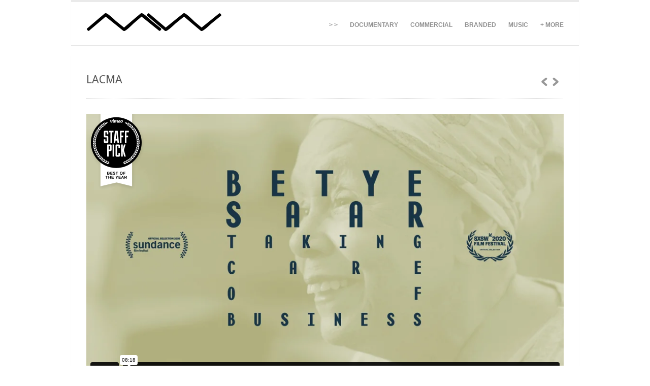

--- FILE ---
content_type: text/html; charset=UTF-8
request_url: https://player.vimeo.com/video/400419919
body_size: 7868
content:
<!DOCTYPE html>
<html lang="en">
<head>
  <meta charset="utf-8">
  <meta name="viewport" content="width=device-width,initial-scale=1,user-scalable=yes">
  
  <link rel="canonical" href="https://player.vimeo.com/video/400419919">
  <meta name="googlebot" content="noindex,indexifembedded">
  
  
  <title>Betye Saar: Taking Care of Business | Art &#43; Film on Vimeo</title>
  <style>
      body, html, .player, .fallback {
          overflow: hidden;
          width: 100%;
          height: 100%;
          margin: 0;
          padding: 0;
      }
      .fallback {
          
              background-color: transparent;
          
      }
      .player.loading { opacity: 0; }
      .fallback iframe {
          position: fixed;
          left: 0;
          top: 0;
          width: 100%;
          height: 100%;
      }
  </style>
  <link rel="modulepreload" href="https://f.vimeocdn.com/p/4.46.25/js/player.module.js" crossorigin="anonymous">
  <link rel="modulepreload" href="https://f.vimeocdn.com/p/4.46.25/js/vendor.module.js" crossorigin="anonymous">
  <link rel="preload" href="https://f.vimeocdn.com/p/4.46.25/css/player.css" as="style">
</head>

<body>


<div class="vp-placeholder">
    <style>
        .vp-placeholder,
        .vp-placeholder-thumb,
        .vp-placeholder-thumb::before,
        .vp-placeholder-thumb::after {
            position: absolute;
            top: 0;
            bottom: 0;
            left: 0;
            right: 0;
        }
        .vp-placeholder {
            visibility: hidden;
            width: 100%;
            max-height: 100%;
            height: calc(1080 / 1920 * 100vw);
            max-width: calc(1920 / 1080 * 100vh);
            margin: auto;
        }
        .vp-placeholder-carousel {
            display: none;
            background-color: #000;
            position: absolute;
            left: 0;
            right: 0;
            bottom: -60px;
            height: 60px;
        }
    </style>

    

    
        <style>
            .vp-placeholder-thumb {
                overflow: hidden;
                width: 100%;
                max-height: 100%;
                margin: auto;
            }
            .vp-placeholder-thumb::before,
            .vp-placeholder-thumb::after {
                content: "";
                display: block;
                filter: blur(7px);
                margin: 0;
                background: url(https://i.vimeocdn.com/video/876754285-e98a891f29bc4be4155139bf2ccaeb6f470624b8368ba2f4749bc577c42fe847-d?mw=80&q=85) 50% 50% / contain no-repeat;
            }
            .vp-placeholder-thumb::before {
                 
                margin: -30px;
            }
        </style>
    

    <div class="vp-placeholder-thumb"></div>
    <div class="vp-placeholder-carousel"></div>
    <script>function placeholderInit(t,h,d,s,n,o){var i=t.querySelector(".vp-placeholder"),v=t.querySelector(".vp-placeholder-thumb");if(h){var p=function(){try{return window.self!==window.top}catch(a){return!0}}(),w=200,y=415,r=60;if(!p&&window.innerWidth>=w&&window.innerWidth<y){i.style.bottom=r+"px",i.style.maxHeight="calc(100vh - "+r+"px)",i.style.maxWidth="calc("+n+" / "+o+" * (100vh - "+r+"px))";var f=t.querySelector(".vp-placeholder-carousel");f.style.display="block"}}if(d){var e=new Image;e.onload=function(){var a=n/o,c=e.width/e.height;if(c<=.95*a||c>=1.05*a){var l=i.getBoundingClientRect(),g=l.right-l.left,b=l.bottom-l.top,m=window.innerWidth/g*100,x=window.innerHeight/b*100;v.style.height="calc("+e.height+" / "+e.width+" * "+m+"vw)",v.style.maxWidth="calc("+e.width+" / "+e.height+" * "+x+"vh)"}i.style.visibility="visible"},e.src=s}else i.style.visibility="visible"}
</script>
    <script>placeholderInit(document,  false ,  true , "https://i.vimeocdn.com/video/876754285-e98a891f29bc4be4155139bf2ccaeb6f470624b8368ba2f4749bc577c42fe847-d?mw=80\u0026q=85",  1920 ,  1080 );</script>
</div>

<div id="player" class="player"></div>
<script>window.playerConfig = {"cdn_url":"https://f.vimeocdn.com","vimeo_api_url":"api.vimeo.com","request":{"files":{"dash":{"cdns":{"akfire_interconnect_quic":{"av1_url":"https://vod-adaptive-ak.vimeocdn.com/exp=1769004614~acl=%2F8de749d1-75f0-42b5-8c4b-dab2375e97cc%2Fpsid%3D16d0b795af472178058f6b9117c819ef215c709e710ef2f2a1af8c874b286910%2F%2A~hmac=4e9f6ff3128e5fbf2a52807a81fe4416d936a508c4235b7e7e39df58aa60936e/8de749d1-75f0-42b5-8c4b-dab2375e97cc/psid=16d0b795af472178058f6b9117c819ef215c709e710ef2f2a1af8c874b286910/v2/playlist/av/primary/playlist.json?omit=h264-hevc\u0026pathsig=8c953e4f~TOGT6gekOlS2i924bhtY--a4oYSYs__P3A5_XJjLBuQ\u0026r=dXM%3D\u0026rh=43dIpN","avc_url":"https://vod-adaptive-ak.vimeocdn.com/exp=1769004614~acl=%2F8de749d1-75f0-42b5-8c4b-dab2375e97cc%2Fpsid%3D16d0b795af472178058f6b9117c819ef215c709e710ef2f2a1af8c874b286910%2F%2A~hmac=4e9f6ff3128e5fbf2a52807a81fe4416d936a508c4235b7e7e39df58aa60936e/8de749d1-75f0-42b5-8c4b-dab2375e97cc/psid=16d0b795af472178058f6b9117c819ef215c709e710ef2f2a1af8c874b286910/v2/playlist/av/primary/playlist.json?omit=av1-hevc\u0026pathsig=8c953e4f~TOGT6gekOlS2i924bhtY--a4oYSYs__P3A5_XJjLBuQ\u0026r=dXM%3D\u0026rh=43dIpN","origin":"gcs","url":"https://vod-adaptive-ak.vimeocdn.com/exp=1769004614~acl=%2F8de749d1-75f0-42b5-8c4b-dab2375e97cc%2Fpsid%3D16d0b795af472178058f6b9117c819ef215c709e710ef2f2a1af8c874b286910%2F%2A~hmac=4e9f6ff3128e5fbf2a52807a81fe4416d936a508c4235b7e7e39df58aa60936e/8de749d1-75f0-42b5-8c4b-dab2375e97cc/psid=16d0b795af472178058f6b9117c819ef215c709e710ef2f2a1af8c874b286910/v2/playlist/av/primary/playlist.json?pathsig=8c953e4f~TOGT6gekOlS2i924bhtY--a4oYSYs__P3A5_XJjLBuQ\u0026r=dXM%3D\u0026rh=43dIpN"},"fastly_skyfire":{"av1_url":"https://skyfire.vimeocdn.com/1769004614-0xca6435343df5ea03baa44e263fb9b502bb7b1267/8de749d1-75f0-42b5-8c4b-dab2375e97cc/psid=16d0b795af472178058f6b9117c819ef215c709e710ef2f2a1af8c874b286910/v2/playlist/av/primary/playlist.json?omit=h264-hevc\u0026pathsig=8c953e4f~TOGT6gekOlS2i924bhtY--a4oYSYs__P3A5_XJjLBuQ\u0026r=dXM%3D\u0026rh=43dIpN","avc_url":"https://skyfire.vimeocdn.com/1769004614-0xca6435343df5ea03baa44e263fb9b502bb7b1267/8de749d1-75f0-42b5-8c4b-dab2375e97cc/psid=16d0b795af472178058f6b9117c819ef215c709e710ef2f2a1af8c874b286910/v2/playlist/av/primary/playlist.json?omit=av1-hevc\u0026pathsig=8c953e4f~TOGT6gekOlS2i924bhtY--a4oYSYs__P3A5_XJjLBuQ\u0026r=dXM%3D\u0026rh=43dIpN","origin":"gcs","url":"https://skyfire.vimeocdn.com/1769004614-0xca6435343df5ea03baa44e263fb9b502bb7b1267/8de749d1-75f0-42b5-8c4b-dab2375e97cc/psid=16d0b795af472178058f6b9117c819ef215c709e710ef2f2a1af8c874b286910/v2/playlist/av/primary/playlist.json?pathsig=8c953e4f~TOGT6gekOlS2i924bhtY--a4oYSYs__P3A5_XJjLBuQ\u0026r=dXM%3D\u0026rh=43dIpN"}},"default_cdn":"akfire_interconnect_quic","separate_av":true,"streams":[{"profile":"164","id":"3c1a6b50-106d-4a94-bf99-4fd77b2e4d64","fps":23.98,"quality":"360p"},{"profile":"165","id":"47d92d89-caec-4006-b3a9-1a0b3e706f31","fps":23.98,"quality":"540p"},{"profile":"403","id":"aec05904-7825-46eb-852c-4c8b0b8986e3","fps":23.98,"quality":"240p"},{"profile":"174","id":"42e2796b-3136-468a-85df-51470eab42f5","fps":23.98,"quality":"720p"},{"profile":"175","id":"f2f0c67b-7be0-4307-978d-cc29bd55b3bb","fps":23.98,"quality":"1080p"}],"streams_av1":[{"profile":"406","id":"1989995f-d793-4293-8903-62b0d1fa63af","fps":23.98,"quality":"720p"},{"profile":"405","id":"24e57390-62d8-4618-a860-d931d87560b2","fps":23.98,"quality":"540p"},{"profile":"407","id":"7b4cde70-028b-4376-85b0-c150a3be43fe","fps":23.98,"quality":"1080p"},{"profile":"403","id":"aec05904-7825-46eb-852c-4c8b0b8986e3","fps":23.98,"quality":"240p"},{"profile":"404","id":"777b17d4-d5e1-4916-a08c-2d0bf0278b5b","fps":23.98,"quality":"360p"}],"streams_avc":[{"profile":"175","id":"f2f0c67b-7be0-4307-978d-cc29bd55b3bb","fps":23.98,"quality":"1080p"},{"profile":"164","id":"3c1a6b50-106d-4a94-bf99-4fd77b2e4d64","fps":23.98,"quality":"360p"},{"profile":"165","id":"47d92d89-caec-4006-b3a9-1a0b3e706f31","fps":23.98,"quality":"540p"},{"profile":"139","id":"423acbe3-416f-4aaf-acbf-d8c4d7dee2a6","fps":23.98,"quality":"240p"},{"profile":"174","id":"42e2796b-3136-468a-85df-51470eab42f5","fps":23.98,"quality":"720p"}]},"hls":{"cdns":{"akfire_interconnect_quic":{"av1_url":"https://vod-adaptive-ak.vimeocdn.com/exp=1769004614~acl=%2F8de749d1-75f0-42b5-8c4b-dab2375e97cc%2Fpsid%3D16d0b795af472178058f6b9117c819ef215c709e710ef2f2a1af8c874b286910%2F%2A~hmac=4e9f6ff3128e5fbf2a52807a81fe4416d936a508c4235b7e7e39df58aa60936e/8de749d1-75f0-42b5-8c4b-dab2375e97cc/psid=16d0b795af472178058f6b9117c819ef215c709e710ef2f2a1af8c874b286910/v2/playlist/av/primary/playlist.m3u8?omit=h264-hevc-opus\u0026pathsig=8c953e4f~UcY7N6hs-Lufk9A7IiaO8cG32B9Dk84ucs3dqYNvp6o\u0026r=dXM%3D\u0026rh=43dIpN\u0026sf=fmp4","avc_url":"https://vod-adaptive-ak.vimeocdn.com/exp=1769004614~acl=%2F8de749d1-75f0-42b5-8c4b-dab2375e97cc%2Fpsid%3D16d0b795af472178058f6b9117c819ef215c709e710ef2f2a1af8c874b286910%2F%2A~hmac=4e9f6ff3128e5fbf2a52807a81fe4416d936a508c4235b7e7e39df58aa60936e/8de749d1-75f0-42b5-8c4b-dab2375e97cc/psid=16d0b795af472178058f6b9117c819ef215c709e710ef2f2a1af8c874b286910/v2/playlist/av/primary/playlist.m3u8?omit=av1-hevc-opus\u0026pathsig=8c953e4f~UcY7N6hs-Lufk9A7IiaO8cG32B9Dk84ucs3dqYNvp6o\u0026r=dXM%3D\u0026rh=43dIpN\u0026sf=fmp4","origin":"gcs","url":"https://vod-adaptive-ak.vimeocdn.com/exp=1769004614~acl=%2F8de749d1-75f0-42b5-8c4b-dab2375e97cc%2Fpsid%3D16d0b795af472178058f6b9117c819ef215c709e710ef2f2a1af8c874b286910%2F%2A~hmac=4e9f6ff3128e5fbf2a52807a81fe4416d936a508c4235b7e7e39df58aa60936e/8de749d1-75f0-42b5-8c4b-dab2375e97cc/psid=16d0b795af472178058f6b9117c819ef215c709e710ef2f2a1af8c874b286910/v2/playlist/av/primary/playlist.m3u8?omit=opus\u0026pathsig=8c953e4f~UcY7N6hs-Lufk9A7IiaO8cG32B9Dk84ucs3dqYNvp6o\u0026r=dXM%3D\u0026rh=43dIpN\u0026sf=fmp4"},"fastly_skyfire":{"av1_url":"https://skyfire.vimeocdn.com/1769004614-0xca6435343df5ea03baa44e263fb9b502bb7b1267/8de749d1-75f0-42b5-8c4b-dab2375e97cc/psid=16d0b795af472178058f6b9117c819ef215c709e710ef2f2a1af8c874b286910/v2/playlist/av/primary/playlist.m3u8?omit=h264-hevc-opus\u0026pathsig=8c953e4f~UcY7N6hs-Lufk9A7IiaO8cG32B9Dk84ucs3dqYNvp6o\u0026r=dXM%3D\u0026rh=43dIpN\u0026sf=fmp4","avc_url":"https://skyfire.vimeocdn.com/1769004614-0xca6435343df5ea03baa44e263fb9b502bb7b1267/8de749d1-75f0-42b5-8c4b-dab2375e97cc/psid=16d0b795af472178058f6b9117c819ef215c709e710ef2f2a1af8c874b286910/v2/playlist/av/primary/playlist.m3u8?omit=av1-hevc-opus\u0026pathsig=8c953e4f~UcY7N6hs-Lufk9A7IiaO8cG32B9Dk84ucs3dqYNvp6o\u0026r=dXM%3D\u0026rh=43dIpN\u0026sf=fmp4","origin":"gcs","url":"https://skyfire.vimeocdn.com/1769004614-0xca6435343df5ea03baa44e263fb9b502bb7b1267/8de749d1-75f0-42b5-8c4b-dab2375e97cc/psid=16d0b795af472178058f6b9117c819ef215c709e710ef2f2a1af8c874b286910/v2/playlist/av/primary/playlist.m3u8?omit=opus\u0026pathsig=8c953e4f~UcY7N6hs-Lufk9A7IiaO8cG32B9Dk84ucs3dqYNvp6o\u0026r=dXM%3D\u0026rh=43dIpN\u0026sf=fmp4"}},"default_cdn":"akfire_interconnect_quic","separate_av":true}},"file_codecs":{"av1":["1989995f-d793-4293-8903-62b0d1fa63af","24e57390-62d8-4618-a860-d931d87560b2","7b4cde70-028b-4376-85b0-c150a3be43fe","aec05904-7825-46eb-852c-4c8b0b8986e3","777b17d4-d5e1-4916-a08c-2d0bf0278b5b"],"avc":["f2f0c67b-7be0-4307-978d-cc29bd55b3bb","3c1a6b50-106d-4a94-bf99-4fd77b2e4d64","47d92d89-caec-4006-b3a9-1a0b3e706f31","423acbe3-416f-4aaf-acbf-d8c4d7dee2a6","42e2796b-3136-468a-85df-51470eab42f5"],"hevc":{"dvh1":[],"hdr":[],"sdr":[]}},"lang":"en","referrer":"http://mengfanwu.com/project/lacma","cookie_domain":".vimeo.com","signature":"be9bc9ed039d29456de561da792acf83","timestamp":1769001014,"expires":3600,"thumb_preview":{"url":"https://videoapi-sprites.vimeocdn.com/video-sprites/image/d5497774-5146-457e-b75b-16c729477024.0.jpeg?ClientID=sulu\u0026Expires=1769003029\u0026Signature=6b53718e711d608246f4adfd952c6adeafdf75b8","height":2880,"width":4260,"frame_height":240,"frame_width":426,"columns":10,"frames":120},"currency":"USD","session":"93883ef3727808533c24328a47f6ecb36b996f361769001014","cookie":{"volume":1,"quality":null,"hd":0,"captions":null,"transcript":null,"captions_styles":{"color":null,"fontSize":null,"fontFamily":null,"fontOpacity":null,"bgOpacity":null,"windowColor":null,"windowOpacity":null,"bgColor":null,"edgeStyle":null},"audio_language":null,"audio_kind":null,"qoe_survey_vote":0},"build":{"backend":"31e9776","js":"4.46.25"},"urls":{"js":"https://f.vimeocdn.com/p/4.46.25/js/player.js","js_base":"https://f.vimeocdn.com/p/4.46.25/js","js_module":"https://f.vimeocdn.com/p/4.46.25/js/player.module.js","js_vendor_module":"https://f.vimeocdn.com/p/4.46.25/js/vendor.module.js","locales_js":{"de-DE":"https://f.vimeocdn.com/p/4.46.25/js/player.de-DE.js","en":"https://f.vimeocdn.com/p/4.46.25/js/player.js","es":"https://f.vimeocdn.com/p/4.46.25/js/player.es.js","fr-FR":"https://f.vimeocdn.com/p/4.46.25/js/player.fr-FR.js","ja-JP":"https://f.vimeocdn.com/p/4.46.25/js/player.ja-JP.js","ko-KR":"https://f.vimeocdn.com/p/4.46.25/js/player.ko-KR.js","pt-BR":"https://f.vimeocdn.com/p/4.46.25/js/player.pt-BR.js","zh-CN":"https://f.vimeocdn.com/p/4.46.25/js/player.zh-CN.js"},"ambisonics_js":"https://f.vimeocdn.com/p/external/ambisonics.min.js","barebone_js":"https://f.vimeocdn.com/p/4.46.25/js/barebone.js","chromeless_js":"https://f.vimeocdn.com/p/4.46.25/js/chromeless.js","three_js":"https://f.vimeocdn.com/p/external/three.rvimeo.min.js","vuid_js":"https://f.vimeocdn.com/js_opt/modules/utils/vuid.min.js","hive_sdk":"https://f.vimeocdn.com/p/external/hive-sdk.js","hive_interceptor":"https://f.vimeocdn.com/p/external/hive-interceptor.js","proxy":"https://player.vimeo.com/static/proxy.html","css":"https://f.vimeocdn.com/p/4.46.25/css/player.css","chromeless_css":"https://f.vimeocdn.com/p/4.46.25/css/chromeless.css","fresnel":"https://arclight.vimeo.com/add/player-stats","player_telemetry_url":"https://arclight.vimeo.com/player-events","telemetry_base":"https://lensflare.vimeo.com"},"flags":{"plays":1,"dnt":0,"autohide_controls":0,"preload_video":"metadata_on_hover","qoe_survey_forced":0,"ai_widget":0,"ecdn_delta_updates":0,"disable_mms":0,"check_clip_skipping_forward":0},"country":"US","client":{"ip":"18.220.139.161"},"ab_tests":{"cross_origin_texttracks":{"group":"variant","track":false,"data":null}},"atid":"2381363469.1769001014","ai_widget_signature":"f0defd7176fc6e3537e2376a74b1b17e225dd61e8233b1b2c08da4dd017f3b7f_1769004614","config_refresh_url":"https://player.vimeo.com/video/400419919/config/request?atid=2381363469.1769001014\u0026expires=3600\u0026referrer=http%3A%2F%2Fmengfanwu.com%2Fproject%2Flacma\u0026session=93883ef3727808533c24328a47f6ecb36b996f361769001014\u0026signature=be9bc9ed039d29456de561da792acf83\u0026time=1769001014\u0026v=1"},"player_url":"player.vimeo.com","video":{"id":400419919,"title":"Betye Saar: Taking Care of Business | Art + Film","width":1920,"height":1080,"duration":498,"url":"https://vimeo.com/400419919","share_url":"https://vimeo.com/400419919","embed_code":"\u003ciframe title=\"vimeo-player\" src=\"https://player.vimeo.com/video/400419919?h=c7e7db25f4\" width=\"640\" height=\"360\" frameborder=\"0\" referrerpolicy=\"strict-origin-when-cross-origin\" allow=\"autoplay; fullscreen; picture-in-picture; clipboard-write; encrypted-media; web-share\"   allowfullscreen\u003e\u003c/iframe\u003e","default_to_hd":0,"privacy":"anybody","embed_permission":"public","thumbnail_url":"https://i.vimeocdn.com/video/876754285-e98a891f29bc4be4155139bf2ccaeb6f470624b8368ba2f4749bc577c42fe847-d","owner":{"id":14402112,"name":"LACMA","img":"https://i.vimeocdn.com/portrait/21748282_60x60?sig=50f3459e3812b4e669161a057caaaab13e8c59d9cb66a6e806747e4c49f96359\u0026v=1\u0026region=us","img_2x":"https://i.vimeocdn.com/portrait/21748282_60x60?sig=50f3459e3812b4e669161a057caaaab13e8c59d9cb66a6e806747e4c49f96359\u0026v=1\u0026region=us","url":"https://vimeo.com/lacma","account_type":"live_premium"},"spatial":0,"live_event":null,"version":{"current":null,"available":[{"id":110374964,"file_id":1708991123,"is_current":true}]},"unlisted_hash":null,"rating":{"id":6},"fps":23.98,"channel_layout":"stereo","ai":0,"locale":""},"user":{"id":0,"team_id":0,"team_origin_user_id":0,"account_type":"none","liked":0,"watch_later":0,"owner":0,"mod":0,"logged_in":0,"private_mode_enabled":0,"vimeo_api_client_token":"eyJhbGciOiJIUzI1NiIsInR5cCI6IkpXVCJ9.eyJzZXNzaW9uX2lkIjoiOTM4ODNlZjM3Mjc4MDg1MzNjMjQzMjhhNDdmNmVjYjM2Yjk5NmYzNjE3NjkwMDEwMTQiLCJleHAiOjE3NjkwMDQ2MTQsImFwcF9pZCI6MTE4MzU5LCJzY29wZXMiOiJwdWJsaWMgc3RhdHMifQ.uIO2NPH9AXssf5rnhfwb3eKCxZc8hqLGCLZcOHP2RTI"},"view":1,"vimeo_url":"vimeo.com","embed":{"audio_track":"","autoplay":0,"autopause":1,"dnt":0,"editor":0,"keyboard":1,"log_plays":1,"loop":0,"muted":0,"on_site":0,"texttrack":"","transparent":1,"outro":"image","playsinline":1,"quality":null,"player_id":"","api":null,"app_id":"","color":"","color_one":"000000","color_two":"00adef","color_three":"ffffff","color_four":"000000","context":"embed.main","settings":{"auto_pip":1,"badge":{"id":14,"height":159,"width":118,"img":"https://f.vimeocdn.com/p/images/badges/14.png","img_2x":"https://f.vimeocdn.com/p/images/badges/14@2x.png","link":"https://vimeo.com/channels/staffpicks/","svg":"https://f.vimeocdn.com/p/images/badges/14.svg","name":"Vimeo Staff Pick: Best of the Year"},"byline":0,"collections":0,"color":0,"force_color_one":0,"force_color_two":0,"force_color_three":0,"force_color_four":0,"embed":0,"fullscreen":1,"like":0,"logo":0,"playbar":1,"portrait":0,"pip":1,"share":0,"spatial_compass":0,"spatial_label":0,"speed":0,"title":0,"volume":1,"watch_later":0,"watch_full_video":1,"controls":1,"airplay":1,"audio_tracks":1,"chapters":1,"chromecast":1,"cc":1,"transcript":1,"quality":1,"play_button_position":0,"ask_ai":0,"skipping_forward":1,"debug_payload_collection_policy":"default"},"create_interactive":{"has_create_interactive":false,"viddata_url":""},"min_quality":null,"max_quality":null,"initial_quality":null,"prefer_mms":1}}</script>
<script>const fullscreenSupported="exitFullscreen"in document||"webkitExitFullscreen"in document||"webkitCancelFullScreen"in document||"mozCancelFullScreen"in document||"msExitFullscreen"in document||"webkitEnterFullScreen"in document.createElement("video");var isIE=checkIE(window.navigator.userAgent),incompatibleBrowser=!fullscreenSupported||isIE;window.noModuleLoading=!1,window.dynamicImportSupported=!1,window.cssLayersSupported=typeof CSSLayerBlockRule<"u",window.isInIFrame=function(){try{return window.self!==window.top}catch(e){return!0}}(),!window.isInIFrame&&/twitter/i.test(navigator.userAgent)&&window.playerConfig.video.url&&(window.location=window.playerConfig.video.url),window.playerConfig.request.lang&&document.documentElement.setAttribute("lang",window.playerConfig.request.lang),window.loadScript=function(e){var n=document.getElementsByTagName("script")[0];n&&n.parentNode?n.parentNode.insertBefore(e,n):document.head.appendChild(e)},window.loadVUID=function(){if(!window.playerConfig.request.flags.dnt&&!window.playerConfig.embed.dnt){window._vuid=[["pid",window.playerConfig.request.session]];var e=document.createElement("script");e.async=!0,e.src=window.playerConfig.request.urls.vuid_js,window.loadScript(e)}},window.loadCSS=function(e,n){var i={cssDone:!1,startTime:new Date().getTime(),link:e.createElement("link")};return i.link.rel="stylesheet",i.link.href=n,e.getElementsByTagName("head")[0].appendChild(i.link),i.link.onload=function(){i.cssDone=!0},i},window.loadLegacyJS=function(e,n){if(incompatibleBrowser){var i=e.querySelector(".vp-placeholder");i&&i.parentNode&&i.parentNode.removeChild(i);let a=`/video/${window.playerConfig.video.id}/fallback`;window.playerConfig.request.referrer&&(a+=`?referrer=${window.playerConfig.request.referrer}`),n.innerHTML=`<div class="fallback"><iframe title="unsupported message" src="${a}" frameborder="0"></iframe></div>`}else{n.className="player loading";var t=window.loadCSS(e,window.playerConfig.request.urls.css),r=e.createElement("script"),o=!1;r.src=window.playerConfig.request.urls.js,window.loadScript(r),r["onreadystatechange"in r?"onreadystatechange":"onload"]=function(){!o&&(!this.readyState||this.readyState==="loaded"||this.readyState==="complete")&&(o=!0,playerObject=new VimeoPlayer(n,window.playerConfig,t.cssDone||{link:t.link,startTime:t.startTime}))},window.loadVUID()}};function checkIE(e){e=e&&e.toLowerCase?e.toLowerCase():"";function n(r){return r=r.toLowerCase(),new RegExp(r).test(e);return browserRegEx}var i=n("msie")?parseFloat(e.replace(/^.*msie (\d+).*$/,"$1")):!1,t=n("trident")?parseFloat(e.replace(/^.*trident\/(\d+)\.(\d+).*$/,"$1.$2"))+4:!1;return i||t}
</script>
<script nomodule>
  window.noModuleLoading = true;
  var playerEl = document.getElementById('player');
  window.loadLegacyJS(document, playerEl);
</script>
<script type="module">try{import("").catch(()=>{})}catch(t){}window.dynamicImportSupported=!0;
</script>
<script type="module">if(!window.dynamicImportSupported||!window.cssLayersSupported){if(!window.noModuleLoading){window.noModuleLoading=!0;var playerEl=document.getElementById("player");window.loadLegacyJS(document,playerEl)}var moduleScriptLoader=document.getElementById("js-module-block");moduleScriptLoader&&moduleScriptLoader.parentElement.removeChild(moduleScriptLoader)}
</script>
<script type="module" id="js-module-block">if(!window.noModuleLoading&&window.dynamicImportSupported&&window.cssLayersSupported){const n=document.getElementById("player"),e=window.loadCSS(document,window.playerConfig.request.urls.css);import(window.playerConfig.request.urls.js_module).then(function(o){new o.VimeoPlayer(n,window.playerConfig,e.cssDone||{link:e.link,startTime:e.startTime}),window.loadVUID()}).catch(function(o){throw/TypeError:[A-z ]+import[A-z ]+module/gi.test(o)&&window.loadLegacyJS(document,n),o})}
</script>

<script type="application/ld+json">{"embedUrl":"https://player.vimeo.com/video/400419919?h=c7e7db25f4","thumbnailUrl":"https://i.vimeocdn.com/video/876754285-e98a891f29bc4be4155139bf2ccaeb6f470624b8368ba2f4749bc577c42fe847-d?f=webp","name":"Betye Saar: Taking Care of Business | Art + Film","description":"Directed by Christine Turner\nAt 93, there’s no stopping when it comes to the legendary artist Betye Saar.\n\nAbout LACMA Productions\nOver the decade, with the establishment of the Art+Film initiative, LACMA has dedicated resources to producing short documentary films on artists including John Baldessari, Ed Ruscha, David Hockney, Barbara Kruger, James Turrell, Robert Irwin, and Catherine Opie that are directed by outside filmmakers. By producing and commissioning work from emerging and mid-career filmmakers such as Lance Accord, Sini Anderson, Pippa Bianco, Dime Davis, Henry Joost and Ariel Schulman, Lisanne Skyler, Chrsitine Turner, Lucy Walker, and Jessica Yu. LACMA has created a series of short documentaries that have earned official selections and awards at some of the leading international film festivals, including Sundance, SXSW, DOC NYC, Outfest, Aspen Shortsfest, Sheffield Doc/Fest, Full Frame, Provincetown Film Festival, Florida Film Festival, and AFI DOCS. \n \nAs LACMA continues to define itself as a place to innovate and set standards for museums around the country, LACMA Productions aims to establish a forum for atypical films about art and artists for our audiences worldwide. It has become more important than ever to create compelling content that can educate and inspire, connecting audiences to the artists of our time.\n\nAbout LACMA\nLocated on the Pacific Rim, LACMA is the largest art museum in the western United States, with a collection of nearly 140,000 objects that illuminate 6,000 years of artistic expression across the globe. Committed to showcasing a multitude of art histories, LACMA exhibits and interprets works of art from new and unexpected points of view that are informed by the region’s rich cultural heritage and diverse population. LACMA’s spirit of experimentation is reflected in its work with artists, technologists, and thought leaders as well as in its regional, national, and global partnerships to share collections and programs, create pioneering initiatives, and engage new audiences.\n\nConnect with LACMA\nSubscribe for our latest videos: lacma.org/videos\nExplore our collection online: collections.lacma.org\nPlan your visit to LACMA: lacma.org/visit\nSupport the museum and become a member: lacma.org/support\n\nFollow us on social \nFacebook: https://www.facebook.com/LACMA \nTwitter: https://twitter.com/lacma \nTumblr: http://lacma.tumblr.com/ \nPinterest: https://www.pinterest.com/lacma/ \nInstagram: https://www.instagram.com/lacma/","duration":"PT498S","uploadDate":"2020-03-24T18:41:55-04:00","@context":"https://schema.org/","@type":"VideoObject"}</script>

</body>
</html>


--- FILE ---
content_type: text/css
request_url: http://mengfanwu.com/wp-content/themes/uber/style.css
body_size: 7946
content:
/*  
Theme Name: Uber
Theme URI: http://themetrust.com/themes/uber
Description: A Responsive Business and Portfolio Theme
Version: 1.1.4
Author: Theme Trust
Author URI: http://themetrust.com
Tags: portfolio, responsive, blog, clean, minimal, white, two-columns, custom-background, threaded-comments, translation-ready, custom-menus

TABLE OF CONTENTS

01 - Reset
02 - Global 
03 - General Layout
04 - Header
05 - Content
06 - Slideshow
07 - Sidebar
08 - Widgets
09 - Comments
10 - Pagination
11 - Footer
12 - Media Queries
*/

/* ///////////////////////////////////////////////////////////////////// 
//  01 - Reset
/////////////////////////////////////////////////////////////////////*/

html, body, div, span, applet, object, iframe,
h1, h2, h3, h4, h5, h6, p, blockquote, pre,
a, abbr, acronym, address, big, cite, code,
del, dfn, em, font, img, ins, kbd, q, s, samp,
small, strike, strong, sub, sup, tt, var,
b, u, i, center,
dl, dt, dd, ol, ul, li,
fieldset, form, label, legend,
table, caption, tbody, tfoot, thead, tr, th, td {
	margin: 0;
	padding: 0;
	border: 0;
	vertical-align: baseline;
	background: transparent;
}

body {
	line-height: 1;
}
h1, h2, h3, h4, h5, h6 {	
	clear: both;
}
ul {
	list-style: none;
}

blockquote {
	quotes: none;	
}
blockquote:before, blockquote:after {
	content: '';
	content: none;
}
del {
	text-decoration: line-through;
}
table {
	border-collapse: collapse;
	border-spacing: 0;
}
a img { border: none; }

img { display: block; }

input[type="submit"]::-moz-focus-inner {border:0;}
input[type="submit"]::-webkit-focus-inner {border:0;}

.homeSection img,
.post p img,
.page p img,
.project p img,
.postThumb,
div.wp-caption img {
	max-width: 100% !important;	
	height: auto;
}

.wp-caption {
	max-width: auto !important;	
	width: auto !important;	
}

.wp-caption-text {
	padding: 5px 0 0 0;
	font-style: italic;
}

body *{
	-webkit-backface-visibility: hidden
}

/* Isotope ----------- */

.isotope,
.isotope .isotope-item {
  /* change duration value to whatever you like */
  -webkit-transition-duration: 0.8s;
     -moz-transition-duration: 0.8s;
      -ms-transition-duration: 0.8s;
       -o-transition-duration: 0.8s;
          transition-duration: 0.8s;
}

.isotope {
  -webkit-transition-property: height, width;
     -moz-transition-property: height, width;
      -ms-transition-property: height, width;
       -o-transition-property: height, width;
          transition-property: height, width;
}

.isotope .isotope-item {
  -webkit-transition-property: -webkit-transform, opacity;
     -moz-transition-property:    -moz-transform, opacity;
      -ms-transition-property:     -ms-transform, opacity;
       -o-transition-property:         top, left, opacity;
          transition-property:         transform, opacity;
}

/**** disabling Isotope CSS3 transitions ****/

.isotope.no-transition,
.isotope.no-transition .isotope-item,
.isotope .isotope-item.no-transition {
  -webkit-transition-duration: 0s;
     -moz-transition-duration: 0s;
      -ms-transition-duration: 0s;
       -o-transition-duration: 0s;
          transition-duration: 0s;
}

.isotope-item {
	z-index: 2;
}

.isotope-hidden.isotope-item {
	pointer-events: none;
	z-index: 1;
}


/* ///////////////////////////////////////////////////////////////////// 
//  02 - Global 
/////////////////////////////////////////////////////////////////////*/

body {
	font-size: 100%;
	font-family: "Droid Sans", "Helvetica Neue", Helvetica, Arial, sans-serif;	
	width:auto; height:auto;	
	padding: 0 0 30px 0;
	margin: 0;
	color: #7d7d7b;	
	background-color: #d4d4d4;	
}



p {
	line-height: 1.7em;
	font-size: .75em;
	margin: 0 0 20px 0;	
}

table {
    line-height: 1.7em;
    font-size: 0.75em;
}

ul {
	list-style: none;
	margin: 0;
	padding: 0;
}

li {
	margin: 0 0 0 0;
	padding: 0;	
}

img {
	margin: 0;
}

img.left {
	margin: 0 15px 15px 0;
	float: left;
}

a {
	text-decoration: none;
	outline: none;
}

a{	
	color: #77a7b9;	
}

a:hover {
	color: #8dc7dc;	
}

a img {
	border:none;
}

h1, h2, h3, h4, h5, h6{		
	margin: 0 0 15px 0;
	font-weight: normal;
	color: #555555;
}

blockquote, address {
	margin: 0 0 30px 0;
	padding: 0 30px 0 30px;	
	font-style: italic;
	font-size: 1.2em;
	font-family: Georgia, Times, "Times New Roman", serif;	
}

blockquote {
	background: transparent url(images/quote.png) no-repeat;	
}

code {
    font-family: "Courier New", Courier, serif;
	overflow: auto;
	padding: 2px;
	background: #fff;
}

pre code {
	background: none;
}

pre {
    margin: 0 0 20px;
	padding: 10px;
	background: #fff;
	overflow: auto;	
	border: 1px solid #e4e4e4;
}

.left {
	float: left;	
}

.right {
	float: right;	
}

.meta {
	color: #b0b0ad;
}

.meta a{
	color: #7d7d7b !important;
}

.meta a:hover{
	color: #b0b0ad !important;
}

input[type="text"], textarea {
	background-color: #fafafa;	
	padding: 10px;
	font-family: "Droid Sans", "Helvetica Neue", Helvetica, Arial, sans-serif;
	-webkit-border-radius: 5px;
	-moz-border-radius: 5px;
	border-radius: 5px;
	color: #6a6a6a;	
	border: 1px solid #ddd;
	background:	#fafafa url(images/field_bkg.png) repeat-x;	
}

input[type="text"]:focus {outline: none; background-color: #f7f7f7;}
textarea:focus {outline: none; background-color: #f7f7f7;}

textarea { width: 80%; font-size: 13px;}



/* Clearfix ----------- */

/* Some clearfix code from HTML5 Boilerplate */
.clearfix:before, .clearfix:after {
	content: "\0020";
	display: block;
	height: 0;
	visibility: hidden;
}

.clearfix:after {
	clear: both;
}

.clearfix {
	zoom: 1;
}

a.action {	
	font-style: italic;		
}

/* //////////////////////////////////////////////////////////////////////
//  03 - General Layout 
//////////////////////////////////////////////////////////////////////*/

#container {	
	width: 100%;
	margin: 0 auto;			
}

#main {
	margin: 0 auto 20px;
	padding: 30px 0 0px 0;
	background: #fff;
	max-width: 62.5em;
	-webkit-box-shadow:0 1px 1px rgba(0, 0, 0, 0.10);
	-moz-box-shadow:0 1px 1px rgba(0, 0, 0, 0.10);
	box-shadow:0 1px 1px rgba(0, 0, 0, 0.10);			
}

.home #main {	
	border: none;		
}

.home.page #content {
	padding-top: 30px !important;
}

#main.full {
	background: none;
}

#content {		
	padding: 0 0 0 0;		
	float: left;
	margin: 0 0px 0 0;
	position: relative;	
	width: 100%;
}

#sidebar {
	width: 22%;
	float: right;
	margin: 0 3% 0 0;
	padding: 0 0 0 0;	
}

#footer {
	width: 100%;
	margin: 0 auto;	
}

.oneFourth {
	width: 22.916667%;
}

.oneThird {
	width: 280px;	
}

.threeFourth {
	width: 720px;	
}

.full {
	width: 970px;
}

/*////////////////////////////////////////////////////////////////////////
//  04 - Header
///////////////////////////////////////////////////////////////////////*/

#header{	
	width: 100%;	
	position: relative;
	padding: 0 0 0 0;
	margin: 0 0 20px 0;	
	z-index: 100 !important;	
}

#header .inside{	
	max-width: 62.5em;
	margin: 0 auto;	
	position: relative;
	padding: 20px 0 20px 0;
	background: #fff;
	-webkit-box-shadow:0 1px 1px rgba(0, 0, 0, 0.10);
	-moz-box-shadow:0 1px 1px rgba(0, 0, 0, 0.10);
	box-shadow:0 1px 1px rgba(0, 0, 0, 0.10);	
	border-top: 4px solid #eaeaea;
}

#logo {		
	display: inline-block;	
	margin: 0px 0 0px 3%;	
	float: left;	
	padding: 0;
}

#logo h1 {
	margin: 0 !important;
	line-height: 1em !important;
	padding: 0 !important;	
	font-size: 1.5em;
	font-weight: bold;		
	color: #555555;		
}

#header h1 {
	font-size: 1.5em;	
	color: #555555;	
	margin: 0;			
}

#header h1 a, #header h1 a:hover{	
	color: #555555 !important;	
}


/* Top level navigation */

#mainNav{	
	right: 3%;	
	position:absolute; top:50%; height:20px; margin-top:-10px;	
	font-family: Helvetica, arial, sans-serif;	
}



#mainNav li{
	margin: 0 0 0 1.5em;	
	display: inline-block;		
	padding: 0;	
}

#mainNav ul a{
	line-height: 25px;	
	color: #8f8f8f;
	font-size: .75em;
	font-weight: bold;		
}

#mainNav ul ul a{
	line-height: 15px;
	font-weight: normal;
	border-top: none;	
}


#mainNav ul li.current a,
#mainNav ul li.current-cat a,
#mainNav ul li.current_page_item a,
#mainNav ul li.current-menu-item a,
#mainNav ul li.current-post-ancestor a,
.single-post #mainNav ul li.current_page_parent a,
#mainNav ul li.current-category-parent a,
#mainNav ul li.current-page-ancestor a,
#mainNav ul li.current-category-ancestor a,
#mainNav ul li.current-portfolio-ancestor a,
#mainNav ul li.current-projects-ancestor a {
	text-decoration: none;
	color: #2e2e2e;		
}

#mainNav ul li.sfHover a,
#mainNav ul li a:hover,
#mainNav ul li:hover {
	text-decoration: none;
	color: #2e2e2e;	
}

/* Second level+ dropdowns */

#mainNav ul ul {
	padding: 20px 0px 0 0px !important;
	margin-top: -10px;
	background: #fff;
	border: 1px solid #dedede;
	-moz-box-shadow: 0 0px 6px rgba(0,0,0,0.1);
	-webkit-box-shadow: 0 0px 6px rgba(0,0,0,0.1);
	box-shadow: 0 0px 6px rgba(0,0,0,0.1);
}
	

#mainNav ul ul ul {	
	padding-top: 20px !important;
	margin-left: -1.25em;
	margin-top: -5px;	
}

#mainNav ul ul li {	
	float: none;
	background: none;	
	margin: 0 5px 10px 15px !important;		
}

#mainNav ul ul li a {
	padding: 0px 0 10px 0;
	font-weight: normal;
	border: none !important;
}

#mainNav ul li.sfHover ul a { color: #7b7b7b!important; }

#mainNav ul li.sfHover ul a:hover { color: #fff!important; }

/** arrow **/

#mainNav .sf-menu a.sf-with-ul {
	position: relative;
	min-width:		1px;
}

.sf-sub-indicator {
	position: absolute;
	bottom: 0px;	
	display: block;
	width: 100%;
	text-indent: -999em;
	overflow: hidden;
	z-index: 200;
	height: 40px;
}

.sfHover .sf-sub-indicator {
	
	bottom: -10px;	
}

#mainNav .sf-menu li ul .sf-sub-indicator {
	display: none;
}

#mainNav .sf-menu li ul .sfHover .sf-sub-indicator {	
	position: absolute;
	top: 0;
	right: -1px;
	left: none;
	display: block;	
}

.sfHover a.sf-with-ul .sf-sub-indicator {
	height: 30px;
}

.children .sf-sub-indicator {
	display: none;
}


/*//////////////////////////////////////////////////////////////////// 
//  05 - Content
////////////////////////////////////////////////////////////////////*/

#content {
	margin: 0 0 20px 3%;
	padding: 0 0 0 0 !important;
	width: 70%;
	float: left;						
}

.videoContainer {margin-top: -20px;}

#content.full {
	margin: 0 0 20px 3%;
	padding: 0 0 0 0 !important;
	width: 94%;						
}

.home #content.full, .page-template-default #content.full {	
	width: 96%;						
}

#content.fullProjects{	
	width: 96%;				
}

#content.threeFourth .page {	
	width: 99%;		
}

#content .post {
	margin: 0 0 30px 0px;
	position: relative;
	background: transparent url(images/dotted_line.gif) bottom repeat-x;	
	padding-bottom: 10px;
	min-height: 250px;
	width: 98%;		
}

#content .post h1 {
	font-size: 1.2em;
}

.search #content .post {
	min-height: 50px;		
}

.page #content .post {
	margin: 0 0 0px 0px;
	border: none;
}

.post .meta, .attachment .meta {
	margin: -5px 0 25px 0;		
	padding: 0 0 0px 0;	
	font-size: .75em;
	line-height: 1.5em;		
}

#content .post.lastPost {
	background: none;
}

#content h1 a,
#content h2 a,
#content h3 a,
.widgetBox h3 a,
#slideshow .slideText h3 a,
#content h4 a,
#content h5 a{	
	color: #555555;
}

#content h1 a:hover,
#content h2 a:hover,
#content h3 a:hover,
.widgetBox h3 a:hover,
#slideshow .slideText h3 a:hover,
#content h4 a:hover,
#content h5 a:hover{	
	color: #a7a7a3 ;		
}

#content .postThumb{
	margin: 0 0 20px 0 !important;
}


#pageHead {		
	padding: 10px 0 30px 0;	
	margin: 0 3% 30px 3%;
	background: transparent url(images/dotted_line.gif) 0 bottom repeat-x;		
}

#pageHead h1 {	
	font-size: 1.4em;
	line-height: .7em;
	padding: 0;
	margin-bottom: 0;	
	display: block;
	color: #555555;		
}

#pageHead p {	
	margin: 0!important;
	padding: 10px 0 0 0!important;	
	color: #b2b2b2;			
	line-height: 1em;
}

/*Home ------------------*/

.page-template-template-home-php .slideshow {
	margin-bottom: 0px !important;	
}

.homeSection {	
	margin-bottom: 20px!important;
	width: 100%;	
}

.homeSection h3 {
	font-size: .75em;
	font-weight: bold;
	margin: 0 2% 20px 0;
	clear: both;
	background: transparent url(images/dotted_line.gif) 0 center repeat-x;	
	color: #555555;
}

.homeSection h3 span {
	background: #fff;
	padding-right: 10px;
}

#callToAction {
	background: #f0f0f0;
	padding: 20px;
	margin: 0 2% 30px 0;
	position: relative;	
	-webkit-border-radius: 2px;
	-moz-border-radius: 2px;
	border-radius: 2px;
}

#callToAction p {
	margin: 0;
	float: left;
	font-family: "Droid Serif", Georgia, Times, "Times New Roman", serif;	
	font-size: 1.0em;
	line-height: 1.2em;
	width: 80%;
}

#callToAction .button{
	font-size: .75em;
	right: 1%;	
	position:absolute; top:50%; margin-top:-17px;
	padding: 10px 15px 10px;	
}

#content .post.small{	
	width: 22.916667%;
	height: auto;
	display: block;	
	margin: 0 2% 20px 0 !important;	
	padding-bottom: 0;
	cursor: pointer;
	float: left;	
	position: relative;	
	background: #fff;
	zoom: 1;
}

#content .post.small .moreLink{	
	display: block;
}

#content .post.small .thumb{	
	margin-bottom: 15px;	
}

#content .post.small img{	
	max-width: 100%;
	height: auto;
}

#content .post.small h1{	
	font-size: .75em;
	font-weight: bold;
	line-height: 1.6em;
}

#content .post.small p{	
	margin-bottom: 10px;
}

#content .post.small .meta{	
	margin-bottom: 10px;
	font-family: "Droid Serif", Georgia, Times, "Times New Roman", serif;
	font-style: italic;	
}

/*Column Shortcodes------------------*/

.one_half{ width:48%; }
.one_third{ width:30%; }
.two_third{ width:65.33%; }
.one_half,.one_third,.two_third{ position:relative; margin-right:3%; float:left; }
.last{ margin-right:0 !important; clear:right; }
.clearboth {clear:both;display:block;font-size:0;height:0;line-height:0;width:100%;}


/*Buttons------------------*/

a.button, #footer a.button, #searchsubmit, input[type="submit"]  {	
	
	background: #757575 ;	
	display: inline-block;	
	color: #fff;
	text-decoration: none;	
	text-shadow: 0 1px 1px rgba(0,0,0,0.3);	
	position: relative;
	cursor: pointer;
	font-weight: bold;	
	padding: 5px 15px 5px;
	border: 1px solid rgba(0,0,0,.1);	
	-webkit-border-radius: 2px;
	-moz-border-radius: 2px;
	border-radius: 2px;
	margin: 0 5px 0 0;	
	line-height: normal !important;
}

a.button, #footer a.button {
	padding: 6px 15px 5px;
}

#searchsubmit {
	padding: 5px 15px 6px;
}

.button:hover, #footer a.button:hover, #searchsubmit:hover, input[type="submit"]:hover {
	background-color: #595959;
	color: #fff;
}

/*Projects------------------*/

#projects {
	margin: 0 0 0 0;
	width: 100%;
	padding: 0;
	float: left;
	display: block;
	position: relative;
	
}

#projects .thumbs {
	margin: 0 auto;			
}

#content #projects li{
	padding: 0;
	background: none;		
}

#content .project.small {	
	width: 22.916667%;
	height: auto;
	display: block;	
	margin: 0 2% 20px 0 !important;	
	padding-bottom: 0;
	cursor: pointer;
	float: left;	
	position: relative;	
	background: #fff;
	zoom: 1;
	opacity: 1;		
}

#content .project.small img{
	max-width: 100%;
	height: auto;
	margin-bottom: 8px;
}

#content .project.small .title {
	font-size: .75em;
	color: #7d7d7b;
}

.projectNav {
	margin: -12px 0 30px 0;	
	padding-top: 0;	
	float: right;		
}

.projectNav a{
	display: block !important;
	width: 12px;
	height: 18px;
	text-indent: -9999px;	
}

.projectNav div {
	float: left;
	margin-right: 10px;
	width: 12px;
	height: 18px;	
}

.projectNav .next a{
	background: transparent url(images/project_nav.png) no-repeat;
	background-position: -12px -18px;
}

.projectNav .next.inactive {
	background: transparent url(images/project_nav.png) no-repeat;
	background-position: -12px -36px;	
}

.projectNav .next a:hover{
	background: transparent url(images/project_nav.png) no-repeat;
	background-position: -12px 0px;
}

.projectNav .previous a{
	background: transparent url(images/project_nav.png) no-repeat;
	background-position: 0 -18px;	
}

.projectNav .previous a:hover{
	background: transparent url(images/project_nav.png) no-repeat;
	background-position: 0 0px;
}

.projectNav .previous.inactive {
	background: transparent url(images/project_nav.png) no-repeat;
	background-position: 0 -36px;
}

#content .skillList{
	padding: 0!important;
	margin: 0 0 20px 0 !important;	
}

.skillList li{	
	background: none;
	margin: 0 5px 5px 0 !important;	
	display: inline-block;	
}

.skillList li span a{
	font-size: .9em;	
	background: #bababa;	
	display: inline-block;	
	color: #fff!important;
	text-decoration: none;
	position: relative;		
	padding: 5px 6px 5px !important;	
	border: none;
	-webkit-border-radius: 3px;
	-moz-border-radius: 3px;
	line-height: 1em;			
}

.skillList li span a:hover{	
	background: #6c6c6c;		
}

/*Project Filter Navigation------------------*/

#content #filterNav{
	padding: 0!important;
	margin: 0 0 20px 0!important;	
}

#content #filterNav li{
	padding: 0px 0 0 0;
	background: none;
	margin: 0 5px 5px 0;	
	display: block;
	float: left;	
}

#filterNav li a{
	font-size: .9em;	
	background: #f0f0f0;	
	display: inline-block;	
	color: #7d7d7b!important;
	text-decoration: none;
	position: relative;
	cursor: pointer;	
	padding: 5px 6px 5px !important;	
	border: none;
	-webkit-border-radius: 2px;
	-moz-border-radius: 2px;
	border-radius: 2px;
	line-height: 1em;
				
}

#filterNav li a:hover {
	background: #6a6a6a;
	color: #fff !important;
}

#filterNav .selected {
	background: #6a6a6a;
	color: #fff !important;
}

/*Images------------------*/

#content .alignleft,
#content img.alignleft {
	display: inline;
	float: left;
	margin-right: 24px !important;
	margin-top: 4px;
}

#content .alignright,
#content img.alignright {
	display: inline;
	float: right;
	margin-left: 24px;
	margin-top: 4px;
}

#content .aligncenter,
#content img.aligncenter {
	clear: both;
	display: block;
	margin-left: auto;
	margin-right: auto;
}

#content img.alignleft, 
#content img.alignright, 
#content img.aligncenter {
	margin-bottom: 12px;
}


/*Gallery------------------*/

.gallery {
	padding-top: 15px;
	margin-bottom: 25px!important;		
}

.gallery-item {
	margin-top: 0px!important;	
	margin-bottom: 25px!important;	
}

.gallery img {
	border: none!important;
}

/*Lists------------------*/

#content ul{	
	margin:  0 0 25px 20px;
	list-style-type: disc;	
}

#content ul li{	
	margin: 0 0 10px 0;		
	line-height: 1.4em;	
	font-size: .75em;	
}

#content ol li{	
	margin: 0 0 10px 0;	
	line-height: 1.4em;
}

#content ol{	
	margin: 0 0 20px 20px;	
}

#content ul ul, #content ol ul, #content ul ol, #content ol ol {	
	padding-top: 10px;		
}

#content ul ul li, #content ol ul li, #content ul ol li, #content ol ol li{		
	font-size: 1em !important;	
}

/*//////////////////////////////////////////////////////////////////// 
//  06 - Slideshow
////////////////////////////////////////////////////////////////////*/

.slideshow {	
	margin: 0 3% 0 3%;
	position: relative;			
}

.home .slideshow {margin: 0px 3%;}

.home.blog .slideshow {
	margin-bottom: 30px;
}

#content .flexslider {	
	margin: 0 0 15px 0 !important;	
}

.slideshow li, #content .flexslider li, #content .flexslider ol {
	list-style: none !important;
	list-style-type: none !important;	
}

#content .flexslider ol {	
	padding-bottom: 5px !important;
	margin-bottom: 0 !important;
}

#content .flexslider .slides {
	margin: 0;	
}

/* FlexSlider Theme------------------*/

.flexslider {  min-height: 100px; border: 0 !important; margin: 0!important; background: transparent; border: none; position: relative; -webkit-border-radius: 0 !important; -moz-border-radius: 0 !important; -o-border-radius: 0!important; border-radius: 0!important; box-shadow: none !important; -webkit-box-shadow: none!important; -moz-box-shadow: none!important; -o-box-shadow: none!important; zoom: 1;}

.flexslider .slides li p{ margin: 0 !important; }
.flexslider .slides > li {position: relative;}
/* Suggested container for "Slide" animation setups. Can replace this with your own, if you wish */
.flex-container {zoom: 1; position: relative;}
.flexslider .slides img { height: auto;}
.flex-direction-nav, .flex-control-nav, .flex-caption { margin-bottom:0 !important;}

/* Caption style */
/* IE rgba() hack */
.flex-caption {background:none; -ms-filter:progid:DXImageTransform.Microsoft.gradient(startColorstr=#4C000000,endColorstr=#4C000000);
filter:progid:DXImageTransform.Microsoft.gradient(startColorstr=#4C000000,endColorstr=#4C000000); zoom: 1;}
.flex-caption {display: inline-block; width: auto; padding: 2%; position: absolute; left: 0; bottom: 0; background: rgba(0,0,0,.5); color: #fff; font-size: .9em !important; line-height: 1.3em;}
.flex-caption p {font-size: .9em !important; margin-bottom: 0;}

/* Direction Nav */

.flex-direction-nav {	
	position: absolute;
	width: 100%;
	margin: 0 !important;
	left: 0;
	top: 50%;
}

.flex-direction-nav li a {
	-webkit-transition: none; -moz-transition: none; transition: none;
	-webkit-transition: opacity .5s ease; -moz-transition: opacity .5s ease; transition: opacity .5s ease;
}
.flex-direction-nav li a {  width: 30px!important; height: 30px; margin: -15px 0 0; display: block; background: url(images/flexslider/direction_nav.png) no-repeat 0 0; position: absolute; top: 50%; cursor: pointer; text-indent: -9999px;}
.flex-direction-nav li a.flex-next {background-position: -30px 0; right: 20px !important;}
.single-product .flex-direction-nav li a.flex-next {right: -5px !important;}
.flex-direction-nav li a.flex-next:hover {background-position: -30px -30px;}
.flex-direction-nav li a.flex-prev {background-position: 0 0; left: 20px !important; }
.flex-direction-nav li a.flex-prev:hover {background-position: 0 -30px; }
.flex-direction-nav li a.disabled {opacity: .3; filter:alpha(opacity=30); cursor: default;}

/* Control Nav */
.flex-control-nav {position: absolute !important; bottom: 25px !important; right: 3% !important; width: auto !important; }
.flex-control-nav li {margin: 0 0 0 5px !important; display: inline-block !important; zoom: 1; *display: inline !important;}
.flex-control-nav li:first-child {margin: 0 !important;}
.flex-control-nav li a {width: 13px !important; height: 13px !important; display: block !important; background: rgba(255,255,255,0.5) !important; cursor: pointer; text-indent: -9999px;}
.flex-control-nav li a:hover {background: rgba(255,255,255,0.7) !important;}
.flex-control-nav li a.flex-active {background: rgba(255,255,255,0.7) !important; cursor: default !important;}




/*//////////////////////////////////////////////////////////////////// 
//  07 - Sidebar
////////////////////////////////////////////////////////////////////*/

#sidebar {		
	margin-right: 3%;
}

.home #sidebar {		
	padding-top: 30px;
}

.sidebarBox {	
	position: relative;
	margin: 0 0 30px 0;	
}

#sidebar p {	
	margin-bottom: 12px;
}

#sidebar li {
	font-size: .75em;
}

#sidebar .avatar {
	float: left;
	margin: 0 20px 15px 0 !important;
	padding-top: 3px;
}

/*///////////////////////////////////////////////////////////////////// 
//  08 - Widgets
////////////////////////////////////////////////////////////////////*/

#footer .widgetBox a, #sidebar .widgetBox a {
	line-height: 1.5em;
}

#footer .widgetBox {
	float: left;
	margin-right: 20px;
	margin-bottom: 30px;	
}


#sidebar .widgetBox {
	margin-bottom: 30px !important;	
}

#sidebar .widgetBox h3,
#footer .widgetBox h3{
	font-size: .75em;
	font-weight: bold;
	color: #606060;
}

#sidebar .widgetBox .meta,
#footer .widgetBox .meta {	
	font-style: italic;	
}

#sidebar ul, #footer ul {
	margin: 0 0 0 0;
	padding: 0px 0 0 0;		
	line-height: 1em;
	background: none;
	position: relative;	
}

#sidebar ul li, #footer ul li {
	padding: 0px 0 0px 0;
	margin: 0 0 10px 0;	
	line-height: 1em;
	background: none;
	font-size: .75em;	
}

#sidebar ul li p, #footer ul li p{
	line-height: 1.3em;
	margin: 0;
}

#sidebar ul li h2, #footer ul li h2{
	font-size: 13px;
	margin: 0 0 0px 0 ;	
	padding: 0 !important;	
	line-height: 1em;
	font-weight: normal;	
}

#sidebar .widget_nav_menu ul,
#footer .widget_nav_menu ul,
#sidebar .widget_pages ul,
#footer .widget_pages ul,
#sidebar .widget_categories ul,
#footer .widget_categories ul {
	background: none;
	margin: 0;
	padding: 0;
	border: none;
}

#sidebar .widget_nav_menu li,
#footer .widget_nav_menu li,
#sidebar .widget_pages li,
#footer .widget_pages li,
#sidebar .widget_categories li,
#footer .widget_categories li {
	padding: 0 0 0 0;
	margin: 10px 0 0 0;		
	border: none;	
}



/*Search------------------*/

.widget_search {	
	display: inline-block;
	padding: 0 !important;
	width: 100%;	
}

#footer .widget_search {	
	width: 22% !important;	
}

.widget_search h3 {
	display: none;
}

.widget_search:after {
    content: " ";
    display: block;
    clear: both;
    visibility: hidden;
    line-height: 0;
    height: 0;
}

html[xmlns] .widget_search {
    display: block;
}

* html .widget_search {
    height: 1%;
}

#s {
	margin: 0 0px 0 0;	
	padding: 7px .7em 7px .7em !important;
	line-height: normal!important;	
	width: 90%;
	color: #9a9a9a;	
}

#searchsubmit{	
	font-size: 11px !important;
	margin: 0 !important;
	border-left: none;
	-webkit-border-bottom-left-radius: 0px;
	-webkit-border-top-left-radius: 0px;
	-moz-border-radius-bottomleft: 0px;
	-moz-border-radius-topleft: 0px;
	border-bottom-left-radius: 0px;
	border-top-left-radius: 0px;
	float: right;
	border: none;
	height: 30px;
	-moz-box-shadow: none;
	-webkit-box-shadow: none;
	box-shadow: none;
	background-position: 0 -1px;
	
}


/*Recent Posts Widget------------------*/

#sidebar .ttrust_recent_posts .meta,
#footer .ttrust_recent_posts .meta {
	margin: 0 0 0 0 !important;
	display: block;
	padding: 3px 0 0 0;	
}

#sidebar .ttrust_recent_posts .title,
#footer .ttrust_recent_posts .title {	
	font-size: 13px !important;
	margin-bottom: 2px;		
}

#sidebar .ttrust_recent_posts .title,
#footer .ttrust_recent_posts .title {	
	line-height: 1.1em;
}

.ttrust_recent_posts .firstPost p{	
	margin-bottom: 10px;
}

.secondaryPost {	
	padding: 10px 0 0px 0;	
}

.ttrust_recent_posts .thumb{
	float: left;
	margin: 0 12px 0 0;
	padding: 3px;
	background: #f0f0f0;
	border: 1px solid #e1e1e1;
}

.ttrust_recent_posts li {
	margin-bottom: 30px;
	border: none;
	display: block;		
}


/*Calendar Widget--------------------*/
table#wp-calendar {
	width: 216px;
}

table#wp-calendar td, table#wp-calendar th{
	text-align: left;
}

table#wp-calendar td {
	color: #b0b0ad;
	padding-top: 10px;
}

table#wp-calendar td a{
	font-weight: bold;
}

#wp-calendar caption {
	margin-bottom: 10px;
	padding-bottom: 10px;
	border-bottom: 1px solid #dbdad8;
	font-size: 14px;	
	font-weight: bold;	
}

/*Tag Widget--------------------*/

.widget_tag_cloud a{	
	font-size: 11px !important;
	padding: 5px 7px 5px 7px;	
	display: block;
	float: left;
	margin: 0 5px 5px 0;	
}

#footer .widget_tag_cloud a,
#sidebar .widget_tag_cloud a{	
	-webkit-border-radius: 2px;
	-moz-border-radius: 2px;
	background: #f3f3f3;	
}

.widget_tag_cloud:after {
    content: " ";
    display: block;
    clear: both;
    visibility: hidden;
    line-height: 0;
    height: 0;
}

.widget_tag_cloud {
    display: inline-block;
}

html[xmlns] .widget_tag_cloud {
    display: block;
}

* html .widget_tag_cloud {
    height: 1%;
}

/*Twitter Widget--------------------*/

#twitterBox{
	margin: 0 0 10px 0;
}

ul#twitter_update_list li{
	line-height: 1.4em !important;
	margin-bottom: 15px;	
}

.twitterLink a{		
	font-style: italic;
}



/*Flickr Widget--------------------*/
#flickrBox .flickrImage {
	float: left;
	margin: 0 12px 12px 0;
	padding: 3px;
	background: #f0f0f0;
	border: 1px solid #e1e1e1;
}

#flickrBox .flickrImage img {
	width: 50px;
	height: 50px;
}

#flickrBox .flickrImage a {
	float: left
}


/*///////////////////////////////////////////////////////////////////// 
//  09 - Comments
////////////////////////////////////////////////////////////////////*/
	
#comments {
	position: relative;
	margin: 0 0 30px 0px;
	width: 74.468805%;		
	padding: 0 0 0 0;
}

#content.project #comments {
	padding-top: 30px;
}

#comments ul{
	list-style: none;
	margin: 0 0 30px 0;	
}

#comments h3{	
	margin: 0 0 30px 0;	
}

#content #comments ul li{
	font-size: 1em !important;
}

#trackbacks {
	margin: 30px 0 0 40px;
}

ol#commentslist {
	margin: 0 0 0 0px;
	list-style: none;
	padding: none;	
	padding: 0;
}

#commentslist .children li {
	padding: 15px 0 0 30px;
	background: transparent url(images/comment_marker.gif) no-repeat 0px 40px;
	border-left: 1px solid #e3e3e3;	
}
	
.comment {
	position: relative;
	margin: 0 0 0 0;
	padding: 0 0 20px 0;		
}

.comment .avatar {
	position: absolute;
	left: 0;
	top: 0;	
}

#commentForm label {
	padding-left: 20px;
}

.comment h5 {	
	margin: 0 0 0 80px;
	padding: 0;		
}

.comment .date {	
	margin: -5px 0 10px 80px;	
	display: block;
	color: #a5a5a2;	
	font-style: italic;
	font-size: .75em;		
}

.comment p {	
	margin: 0 0 10px 80px;
}

.comment-reply-link,
.comment-reply-login {
	margin: 0 0 0 80px;
	font-size: .75em;
}

.comment-reply {
	display: inline-block!important;
	padding: 0 0 0 10px;
}

#comment-add {
	position: absolute;
	top: -5px;
	right: 0px;
}

.moderation {
	margin: 0px;
	padding: 0 0 10px 25px;	
}

#trackbacks ul {
	margin: -5px 0 15px;
}

#trackbacks ul li {
	padding: 5px 0 5px 20px;	
}



/* Comment Form */
	
#commentForm {
	position: relative;
	margin: 30px 0 30px 0px;
}

#comments #respond {
	position: relative;
	padding: 0 0 0;
	margin: 0;
}

#respond .form-allowed-tags {
	display: none;
}


#respond form {
	margin: none;
	padding: none;
	position: relative;
}

.cancel-comment-reply {
	float: right;
	margin: 5px 90px 0 0;
}

#comments textarea {
	width: 90% !important;
}

#comments input[type="text"] {
	width: 50%;
	margin-right: 20px;
}




/*//////////////////////////////////////////////////////////////////// 
//  10 - Pagination
////////////////////////////////////////////////////////////////////*/
	
.pagination {
	width: 98%;
	padding: 0 0 20px;	
	clear: both;	
	margin: 0 0 15px 0;	
}

.pagination-prev a,
.pagination-next a,
.wp-pagenavi a,
.wp-pagenavi .current,
.wp-pagenavi .pages,
.older-comments,
.newer-comments {
	display: block;
	float: left;
	width: auto;
	height: 24px;
	line-height: 24px;
	margin: 0 5px 0 0;
	padding: 0 8px;	
	text-align: center;
	text-decoration: none;
}

.pagination-prev a:hover,
.pagination-next a:hover,
.wp-pagenavi a:hover,
.wp-pagenavi .current {
		
}

.pagination-prev a,
.pagination-next a {
	float: none;
	margin: 0px;
}

.pagination-prev,
.pagination-next {
	float: left;
	width: auto;
	margin: 0px;
}

.pagination-prev {
	float: right;
}

.wp-pagenavi .pages {
	float: right;
	margin: 0px;
}


/*//////////////////////////////////////////////////////////////////// 
//  11 - Footer
////////////////////////////////////////////////////////////////////*/

#footer {	
	color: #a2a2a2;		
}

#footer a {
	color: #797979;	
}

#footer a:hover {
	color: #5b5b5b;	
}

#footer .inside {
	max-width: 62.5em;
	margin: 0 auto 20px;
	padding: 30px 0 0;
	-webkit-box-shadow:0 1px 1px rgba(0, 0, 0, 0.10);
	-moz-box-shadow:0 1px 1px rgba(0, 0, 0, 0.10);
	box-shadow:0 1px 1px rgba(0, 0, 0, 0.10);
	background: #fff;	
}

#footer .main {	
	margin: 0 0 0 3%;			
}

#footer .secondary {	
	background: #f3f3f3;
	padding-top: 20px;			
}

#footer .secondary .left {
	float: left;
	margin-left: 3%;		
}

#footer .secondary .right {
	float: right;
	margin-right: 3%;			
}

/*//////////////////////////////////////////////////////////////////// 
//  12 - Media Queries
////////////////////////////////////////////////////////////////////*/

/* iPad Landscape */
@media only screen and (max-width: 1024px) {
	#content .project.small {		
		margin-right: 2% !important;		
	}
}

@media only screen and (max-width: 940px) {	
	#content.threeFourth { width: 60%; }	
}

/* iPad Portrait */

@media only screen and (max-width: 768px) {	
	
	#sidebar {
		float: none;
		width: 97%;
		margin-left: 3%;
		padding-bottom: 30px!important;
		padding-top: 10px;	
	}	
	
	#content.threeFourth {
		width: 94% !important;
		float: none;
	}
	
	#content .project.small {		
		margin-right: 2% !important;		
	}
	
	.sidebarBox {	
		float: left;
		margin: 0 3% 30px 0;
		width: 22% !important;			
	}
	
	.widgetBox {	
		float: left;
		margin: 0 3.5% 30px 0 !important;
		width: 21% !important;			
	}
	
	#comments { width: 100%;}	
}




/*layouts smaller than 600px, iPhone and mobiles*/
@media only screen and (max-width: 480px), screen and (max-device-width: 480px), screen and (max-width: 600px)  {

	html {
	    -webkit-text-size-adjust: none; 
	}
	
	h1 { font-size: 1.2em;}
	h2 { font-size: 1.1em;}
	h3 { font-size: 1.0em;}
	h4 { font-size: .9em;}
	h5 { font-size: .8em;}
	
	#header #logo {			
		width: 90px;			
	}
	
	#header #logo img {			
		max-width: 100%;
		height: auto;			
	}
	
	#pageHead h1 { font-size: 1.2em;}
	#pageHead {		
		padding: 10px 0 20px 0;
	}
	.flex-direction-nav, .flex-control-nav, .flex-caption { display: none !important;}
	
	#main {
		padding-top: 15px;
	}
	#mainNav {
		position: relative;	
		width: 99%;		
		margin-top: 0;
		top:0;	
	}
	
	#mainNav li{
		margin: 0 0 0 3%;
	}
	
	#mainNav ul{
		margin: 0 0 0 10px;
	}
	
	#logo {
		float: none;
		margin-bottom: 10px;
	}	
	
	#projects .full {width: 100%;}
	
	#callToAction {		
		margin-top: -10px;
		margin-left: 5px;
	}
	
	#callToAction p {width: 70%;}	
	
	#content .post {
		margin-bottom: 20px;
		padding-bottom: 5px!important;
	}
	
	.post .moreLink {
		display: none;
	}
	
	#content .project.small {
		margin-bottom: 12px !important;
		width: 46%;		
	}	
	
	#footer { padding: 0 !important;}	
	
	#footer #flickrBox .flickrImage {	
		margin: 0 5px 5px 0;	
	}
	
	#footer .secondary{
		text-align: center;
		margin-bottom: 0!important;
	}
	#footer .secondary p{
		margin: 0px;
		padding: 0px;
	}
	#footer .inside {		
		
	}
	
	#footer .secondary .left,
	#footer .secondary .right{
		float: none;		
	}	
	
	#footer .secondary .right{
		float: none;
		padding-bottom: 15px;
	}
				
	.gallery-item img{
		width: 90%;
		height: auto;
	}	
}

/* iPhone Landscape */
@media screen and (max-width: 480px) and (orientation: landscape) {
	.widgetBox {
		width: 43% !important;
		float: left;		
	}
	
	#footer .widget_search {	
		width: 43% !important;	
	}
	
	#mainNav ul{
		margin: 0 0 0 17px;
	}
	
	.page-template-page-portfolio-php #content.full, .home #content.full{
		margin-left: 10px!important;
		margin-right: 0px!important;		
		width: 98% !important;		
	}
	
	#callToAction {			
		margin-left: 5px;
		margin-right: 15px;
	}
	
	#callToAction p {		
		font-size: .9em;
		line-height: 1.2em;
		width: 60%;		
	}
	
	#callToAction .button{		
		padding: 6px 11px 6px;
		right: 3%;	
	}
	
	#content .project.small {
		width: 46%;
		margin-right: 15px !important;		
	}
	
	#content .post.small {		
		width: 46%;	
		margin-bottom: 12px;
		display: block;
		margin-right: 15px !important;		
	}	
	
	#content .thumbs {
		margin-left: 0 !important;
	}	
}

/* iPhone Portrait */
@media screen and (max-width: 480px) and (orientation: portrait) {
	.widgetBox {
		width: 94% !important;	
		float: none;
		margin: 0 2% 20px 2%;			
	}
	
	#footer .widget_search {	
		width: 94% !important;	
	}
	
	#callToAction {		
		text-align: center;
		margin-left: 0px;
		margin-right: 12px;
	}
	
	#callToAction p {
		margin: 0 0 10px 0;
		float: none;		
		font-size: .9em;
		line-height: 1.2em;
		width: 100%;
		text-align: center;
	}
	
	.page-template-page-portfolio-php #content.full, .home #content.full {
		margin-left: 15px!important;
		margin-right: 0px!important;		
		width: 95% !important;	
	}

	#callToAction .button{
		position: relative;
		right: 0;	
		top:0; margin-top:0;
		padding: 6px 11px 6px;	
	}
	
	#content .project.small {		
		width: 47%;	
		margin-bottom: 12px;
		display: block;
		margin-right: 10px !important;
	}	
	
	#content .post.small {		
		width: 46.5%;	
		margin-bottom: 12px;
		display: block;
		margin-right: 3% !important;		
	}	
	
	#commentForm input[type="text"], #comments input[type="text"] {		
		width: 40% !important;
		margin-right: 5px !important;
	}
	
	#commentForm label, #comments label {
		font-size: .8em;
	}	
}

